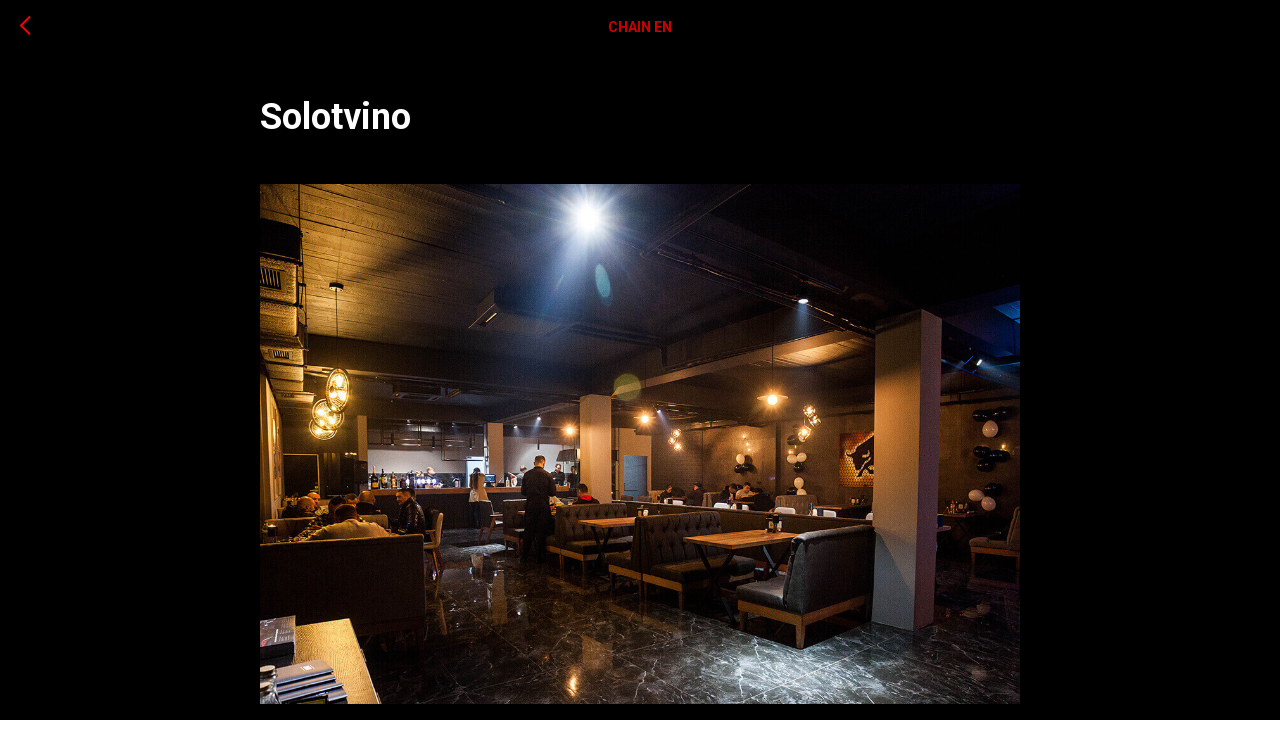

--- FILE ---
content_type: text/plain
request_url: https://www.google-analytics.com/j/collect?v=1&_v=j102&a=1132223367&t=pageview&_s=1&dl=https%3A%2F%2Fgrillpub.es%2Ftpost%2Fiyarud8p71-solotvino&ul=en-us%40posix&dt=Solotvino&sr=1280x720&vp=1280x720&_u=IADAAEABAAAAACAAI~&jid=1141804374&gjid=709172058&cid=1494759361.1769080551&tid=UA-232503757-1&_gid=541787397.1769080552&_r=1&_slc=1&z=410500695
body_size: -449
content:
2,cG-QQJSPWYET5